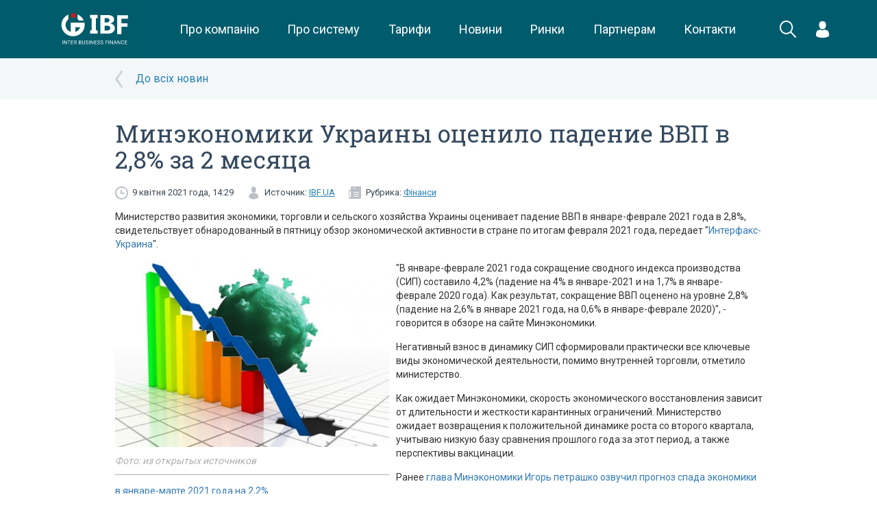

--- FILE ---
content_type: text/html; charset=UTF-8
request_url: https://ibf.ua/articles/minehkonomiki-ukrainy-ocenilo-padenie-vvp-v-2-8-za-2-mesjaca-149698
body_size: 8094
content:
<!DOCTYPE html>
<html>
    <head>
        <meta charset="utf-8">
<meta name="viewport" content="width=device-width, initial-scale=1, minimum-scale=1, maximum-scale=1, user-scalable=0">
    <title>Минэкономики Украины оценило падение ВВП в 2,8% за 2 месяца - IBF</title>
    <meta name="keywords" content="Минэкономики, оценка, прогноз, падение, ВВП" >
    <meta name="description" content="Минэкономики Украины оценило падение ВВП в 2,8% за 2 месяца" >
    <meta property="og:type" content="article" />
    <meta property="og:title" content="Минэкономики Украины оценило падение ВВП в 2,8% за 2 месяца" />
    <meta property="og:description" content="Министерство развития экономики, торговли и сельского хозяйства Украины оценивает падение ВВП в январе-феврале 2021 года в 2,8%, свидетельствует обнародованный в пятницу обзор экономической активности в стране по итогам февраля 2021 года, передает &quot;Интерфакс-Украина&quot;.&quot;В январе-феврале 2021 года" />
    <meta property="og:url" content="http://ibf.ua/articles/minehkonomiki-ukrainy-ocenilo-padenie-vvp-v-2-8-za-2-mesjaca-149698" />
            <meta property="og:image" content="http://ibf.ua//uploads/fm/images2/Ð²ÑÐ¼Ð¸ÑÑÐ¿ÑÑÑÐ¸ Ð°Ð¾ÑÐ¾Ð±ÑÐ»Ð´Ð¸Ð³.jpg"/>
    <meta name="google-site-verification" content="fc9kqHGLZwe8swqjIMSR60rkDbLj8ccs_zv9A48gRi0" />
<link rel="canonical" href="https://ibf.ua/articles/minehkonomiki-ukrainy-ocenilo-padenie-vvp-v-2-8-za-2-mesjaca-149698">

<link href='https://fonts.googleapis.com/css?family=Roboto:400,100,300,500,700|Roboto+Slab:400,100,300,700&subset=latin,cyrillic' rel='stylesheet' type='text/css'>
<link rel="stylesheet" type="text/css" href="/assets/frontend/css/bootstrap.css">

<link rel="stylesheet" type="text/css" href="/assets/frontend/css/jquery.formstyler.css">
<link rel="stylesheet" type="text/css" href="/assets/frontend/css/magnific-popup.css">
<link rel="stylesheet" type="text/css" href="/assets/frontend/css/fancybox/helpers/jquery.fancybox-buttons.css">
<link rel="stylesheet" type="text/css" href="/assets/frontend/css/fancybox/helpers/jquery.fancybox-thumbs.css">
<link rel="stylesheet" type="text/css" href="/assets/frontend/css/fancybox/jquery.fancybox.css">
<link rel="stylesheet" type="text/css" href="/assets/frontend/cache/cache-26b7600cc2638158805dc912a5aa3dcf.css">
<link rel="stylesheet" type="text/css" href="/assets/frontend/cache/cache-8835cf22e8111c3cb8b90c52b9da2a68.css">
<link rel="stylesheet" type="text/css" href="/assets/frontend/cache/cache-768e036dff303cd101ffd34a0cf43976.css">
<link rel="stylesheet" type="text/css" href="/assets/frontend/cache/cache-460c1bf194e7bf10982974b4105fe96a.css">
<link rel="icon" type="image/png" href="/assets/frontend/images/fav-ibc.png" />

    <link rel="stylesheet" href="/public/css/app.css?id=94d3e1ca2f9bdff55e52">
<script src='https://www.google.com/recaptcha/api.js'></script>
<meta name="yandex-verification" content="21cf65f794966eb7" />
<!-- Google Tag Manager -->
<script>(function(w,d,s,l,i){w[l]=w[l]||[];w[l].push({'gtm.start':
            new Date().getTime(),event:'gtm.js'});var f=d.getElementsByTagName(s)[0],
        j=d.createElement(s),dl=l!='dataLayer'?'&l='+l:'';j.async=true;j.src=
        'https://www.googletagmanager.com/gtm.js?id='+i+dl;f.parentNode.insertBefore(j,f);
    })(window,document,'script','dataLayer','GTM-PXKB3FR');</script>
<!-- End Google Tag Manager -->


<style>
.market-placeholder {
    position: relative;
}
.market-placeholder__overlay {
    position: absolute;
    top:0;
    right:0;
    bottom:0;
    left:0;
    background:rgba(255,255,255,.4);
    font-family: "Roboto Slab",serif;
    font-size: 24px;
    text-align:center;
    color:#005b6b;
}
</style>
        
<script src="/assets/frontend/js/jquery.min.js"></script>
<script src="/assets/frontend/js/bootstrap.min.js"></script>
<script src="/assets/frontend/js/video-ui/jquery.video-ui.js"></script>

<script src="/assets/frontend/js/jquery.menu-aim.js"></script>
<script src="/assets/frontend/js/jquery.formstyler.js"></script>
<script src="/assets/frontend/js//amcharts/amcharts.js"></script>
<script src="/assets/frontend/js//amcharts/serial.js"></script>
<script src="/assets/frontend/js//amcharts/light.js"></script>

<script src="/assets/frontend/js/jquery.magnific-popup.js"></script>
<script src="/assets/frontend/js/plugins.js"></script>
<script src="/assets/frontend/js/custom.js?v=2"></script>
<script src="/assets/frontend/js/helpers.js"></script>

    <script src="/public/js/app.js?id=7c7fd1e96b49b8b00100"></script>
        
	<!-- Facebook Pixel Code -->
	<script>
	  !function(f,b,e,v,n,t,s)
	  {if(f.fbq)return;n=f.fbq=function(){n.callMethod?
	  n.callMethod.apply(n,arguments):n.queue.push(arguments)};
	  if(!f._fbq)f._fbq=n;n.push=n;n.loaded=!0;n.version='2.0';
	  n.queue=[];t=b.createElement(e);t.async=!0;
	  t.src=v;s=b.getElementsByTagName(e)[0];
	  s.parentNode.insertBefore(t,s)}(window, document,'script',
	  'https://connect.facebook.net/en_US/fbevents.js');
	  fbq('init', '349104855697953');
	  fbq('track', 'PageView');
	</script>
	<noscript><img height="1" width="1" style="display:none"
	  src="https://www.facebook.com/tr?id=349104855697953&ev=PageView&noscript=1"
	/></noscript>
	<!-- End Facebook Pixel Code -->

        <!-- Global site tag (gtag.js) - Google Analytics -->
        <script async src="https://www.googletagmanager.com/gtag/js?id=UA-85300658-2">
        </script>
        <script>
            window.dataLayer = window.dataLayer || [];
            function gtag(){dataLayer.push(arguments);}
            gtag('js', new Date());

            gtag('config', 'UA-85300658-2');
        </script>
    </head>
    <body class=" white-bg">
    <!-- Google Tag Manager (noscript) -->
    <noscript><iframe src="https://www.googletagmanager.com/ns.html?id=GTM-PXKB3FR"
                      height="0" width="0" style="display:none;visibility:hidden"></iframe></noscript>
    <!-- End Google Tag Manager (noscript) -->


    
            <div class="wrapper">
                <header class="new-header">
        <div class="container">
            <div class="new-header__logo">
                <a href="/"
                   class="logo">
                    <img src="/public/images/logo.svg"
                         height="85"
                         alt="">
                </a>
            </div>
            <menu class="new-header__menu">
                <div class="new-header__menu__item">
                    <a href="/about"
                       class="new-header__menu__link">
                        Про компанію
                    </a>
                </div>
                <div class="new-header__menu__item">
                    <a href="/product"
                       class="new-header__menu__link">
                        Про систему
                    </a>
                </div>
                <div class="new-header__menu__item">
                    <a href="/uslugi/dogovory-i-tarify"
                       class="new-header__menu__link">
                        Тарифи
                    </a>
                </div>
                <div class="new-header__menu__item">
                    <a href="/news" class="new-header__menu__link">
                        Новини
                    </a>
                </div>
                <div class="new-header__menu__item">
                    <a href="/markets"
                       class="new-header__menu__link">
                        Ринки
                    </a>
                </div>
                <div class="new-header__menu__item">
                    <a href="/partners"
                       class="new-header__menu__link">
                        Партнерам
                    </a>
                                    </div>
                <div class="new-header__menu__item">
                    <a href="/kontakty"
                       class="new-header__menu__link">
                        Контакти
                    </a>
                </div>
            </menu>
            <div class="new-header__search" onclick="$('.new-header').addClass('new-header--search-active')">
                <svg xmlns="http://www.w3.org/2000/svg" xmlns:xlink="http://www.w3.org/1999/xlink" preserveAspectRatio="xMidYMid" width="24.969" height="25.063" viewBox="0 0 24.969 25.063"><path d="M24.687,24.762 C24.297,25.152 23.664,25.152 23.273,24.762 L16.284,17.774 C14.567,19.164 12.382,20.000 10.000,20.000 C4.477,20.000 -0.000,15.523 -0.000,10.000 C-0.000,4.477 4.477,-0.000 10.000,-0.000 C15.523,-0.000 20.000,4.477 20.000,10.000 C20.000,12.420 19.140,14.640 17.709,16.369 L24.687,23.348 C25.078,23.738 25.078,24.371 24.687,24.762 ZM10.000,2.000 C5.582,2.000 2.000,5.582 2.000,10.000 C2.000,14.418 5.582,18.000 10.000,18.000 C14.418,18.000 18.000,14.418 18.000,10.000 C18.000,5.582 14.418,2.000 10.000,2.000 Z" class="svg-white"></path></svg>
            </div>
            <form class="new-header__search-form" action="/search" method="get">
                <div class="new-header__search-form__field">
                    <input name="q" type="text" value="" placeholder="Що Ви шукаєте?">
                </div>
                <div class="new-header__search-form__close" onclick="$('.new-header').removeClass('new-header--search-active')">
                    <svg xmlns="http://www.w3.org/2000/svg" xmlns:xlink="http://www.w3.org/1999/xlink" preserveAspectRatio="xMidYMid" width="24" height="24" viewBox="0 0 24 24"><path d="M13.044,12.000 L24.000,22.956 L22.956,24.000 L12.000,13.044 L1.044,24.000 L-0.000,22.956 L0.061,22.895 L10.955,12.000 L-0.000,1.044 L1.044,-0.000 L12.000,10.955 L22.956,-0.000 L24.000,1.044 L23.939,1.105 L13.044,12.000 Z" class="svg-white"></path></svg>
                </div>
            </form>
            <div class="new-header__login">
                                                    <div class="new-header__dropdown">
                        <div class="new-header__dropdown__trigger">
                            <svg
                                    xmlns="http://www.w3.org/2000/svg"
                                    xmlns:xlink="http://www.w3.org/1999/xlink"
                                    width="19px" height="24px">
                                <path fill-rule="evenodd"  fill="rgb(255, 255, 255)"
                                      d="M18.999,20.851 C18.999,20.477 19.001,20.798 18.999,20.851 ZM9.500,23.999 C1.400,23.999 0.001,21.291 0.001,21.291 C0.001,20.976 0.001,20.795 0.000,20.698 C0.002,20.750 0.006,20.727 0.015,20.278 C0.122,14.779 0.936,13.194 6.746,12.187 C6.746,12.187 7.573,13.199 9.500,13.199 C11.427,13.199 12.254,12.187 12.254,12.187 C18.127,13.205 18.895,14.814 18.988,20.460 C18.994,20.822 18.997,20.884 18.999,20.851 C18.998,20.948 18.998,21.088 18.998,21.291 C18.998,21.291 17.600,23.999 9.500,23.999 ZM9.500,11.737 C6.722,11.737 4.470,9.109 4.470,5.868 C4.470,2.627 5.210,-0.001 9.500,-0.001 C13.790,-0.001 14.529,2.627 14.529,5.868 C14.529,9.109 12.277,11.737 9.500,11.737 ZM0.001,20.698 C-0.001,20.642 -0.000,20.500 0.001,20.698 Z"/>
                            </svg>
                        </div>
                        <div class="new-header__dropdown__menu new-header__dropdown__menu--login">
                            <form method="post" action="/accounts/login" class="new-header__auth">
                                <div class="new-header__auth__heading">Вхід в особистий кабінет</div>
                                <div class="new-header__auth__field">
                                    <input type="tel"
                                           class="form-control"
                                           name="phone"
                                           placeholder="+XX (XXX) XXX-XX-XX"
                                           />
                                    <input type="password"
                                           class="form-control"
                                           name="password"
                                           placeholder="Пароль"
                                           />
                                </div>
                                <div class="new-header__auth__submit">
                                    <button class="btn btn-success btn-block btn-new" onclick="gtag('event', 'vhod', {'event_category': 'Отправка формы','event_action': 'vhod'});">Вхід</button>
                                </div>
                                <div class="new-header__auth__links">
                                    <div class="new-checkbox">
                                        <input type="checkbox" class="new-checkbox__input" id="remember_2" value="1" name="remember" />
                                        <label for="remember_2" class="new-checkbox__label">Запам'ятати</label>
                                    </div>
                                    <a href="/forgot">Забули пароль</a>
                                    <a href="/register">Реєстрація</a>
                                </div>
                            </form>
                        </div>
                    </div>
                            </div>
            <div class="new-header__burger">
                <div class="hamburger hamburger--squeeze js-hamburger">
                    <div class="hamburger-box">
                        <div class="hamburger-inner"></div>
                    </div>
                </div>
            </div>
        </div>
        <div class="lock"></div>
        <div class="mobile-menu">
            <div class="mobile-helper">
                <div class="panel-group header-accordion" id="header-accordion">
                    <div class="panel panel-default">
                        <div class="panel-heading">
                            <a class="panel-title" href="/about">Про компанію</a>
                        </div>
                    </div>
                    <div class="panel panel-default">
                        <div class="panel-heading">
                            <a class="panel-title" href="/product">Про систему</a>
                        </div>
                    </div>
                    <div class="panel panel-default">
                        <div class="panel-heading">
                            <a class="panel-title" href="/uslugi/dogovory-i-tarify">Тарифи</a>
                        </div>
                    </div>
                    <div class="panel panel-default">
                        <div class="panel-heading">
                            <a class="panel-title" href="/news">Новини</a>
                        </div>
                    </div>
                    <div class="panel panel-default">
                        <div class="panel-heading">
                            <a class="panel-title" href="/markets">Ринки</a>
                        </div>
                    </div>
                    <div class="panel panel-default">
                        <div class="panel-heading">
                            <a class="panel-title" href="/partners">Партнерам</a>
                        </div>
                    </div>
                    <div class="panel panel-default">
                        <div class="panel-heading">
                            <a class="panel-title" href="/kontakty">Контакти</a>
                        </div>
                    </div>
                </div>
                                                    <div class="login-container mobile">
                        <form method="post" action="/accounts/login" id="loginFormMobiles">
                            <div class="row">
                                <div class="col-xs-12">
                                    <input type="tel" placeholder="Номер телефону" class="login" name="phone">
                                    <input type="password" placeholder="Пароль" class="password" name="password">
                                </div>
                            </div>
                            <div class="row add-form">
                                <div class="col-xs-6">
                                    <div class="checkbox">
                                        <label style="font-size:13px">
                                            <input type="checkbox" name="remember" value="1"> Запам'ятати
                                        </label>
                                    </div>
                                </div>
                                <div class="col-xs-6">
                                    <button class="btn btn-default btn-green" type="submit">Вхід</button>
                                </div>
                            </div>
                            <div class="row">
                                <div class="col-xs-6">
                                    <a href="/forgot" id="forgotPassword">Забули пароль</a>
                                </div>
                                <div class="col-xs-6">
                                    <a href="/register" id="registration" style="margin-left: -15px">Реєстрація</a>
                                </div>
                            </div>
                        </form>
                    </div>
                            </div>
        </div>
    </header>
            <div class="cover-bg">
    <div class="container">
        <div class="row">
            <div class="col-xs-10 col-xs-offset-1">
                <div class="articles-back">
                                            <a href="/articles/finansy">До всіх новин</a>
                                    </div>
            </div>
        </div>
    </div>
</div>
<div class="container">
    <div class="row">
        <div class="col-sm-10 col-sm-offset-1">
            <div class="article-read">
                <h1 class="h1">Минэкономики Украины оценило падение ВВП в 2,8% за 2 месяца</h1>
                <div class="article-info">
                    <div class="date pull-left">
                        9 квітня 2021 года, 14:29                    </div>
                                            <div class="source pull-left">
                            Источник:
                            <a target="_blank" href="https://ibf.ua">IBF.UA</a>
                        </div>
                                                                <div class="rubric pull-left">
                            Рубрика:
                                                                                        <a href="/articles/finansy">Фінанси</a>                        </div>
                                        <div class="clearfix"></div>
                </div>
                <div class="article-content">
                    <p>Министерство развития экономики, торговли и сельского хозяйства Украины оценивает падение ВВП в январе-феврале 2021 года в 2,8%, свидетельствует обнародованный в пятницу обзор экономической активности в стране по итогам февраля 2021 года, передает "<a href="https://interfax.com.ua/news/economic/736424.html">Интерфакс-Украина</a>".</p><p><a href="/uploads/fm/images2/вымисрпфтыи аоьобьлдиг.jpg"><img src="/uploads/fm/images2/вымисрпфтыи аоьобьлдиг.jpg" alt="" data-desc="Фото: из открытых источников" data-as-poster="1" width="400" height="271" data-margin-top="0px" data-margin-right="10px" data-margin-bottom="10px" data-margin-left="0px" style="float: left; margin: 0px 10px 10px 0px; width: 400px; height: 271px;"></a></p><p>"В январе-феврале 2021 года сокращение сводного индекса производства (СИП) составило 4,2% (падение на 4% в январе-2021 и на 1,7% в январе-феврале 2020 года). Как результат, сокращение ВВП оценено на уровне 2,8% (падение на 2,6% в январе 2021 года, на 0,6% в январе-феврале 2020)", - говорится в обзоре на сайте Минэкономики.</p><p>Негативный взнос в динамику СИП сформировали практически все ключевые виды экономической деятельности, помимо внутренней торговли, отметило министерство.</p><p>Как ожидает Минэкономики, скорость экономического восстановления зависит от длительности и жесткости карантинных ограничений. Министерство ожидает возвращения к положительной динамике роста со второго квартала, учитываю низкую базу сравнения прошлого года за этот период, а также перспективы вакцинации.</p><p>Ранее <a href="https://ibf.ua/articles/padenie-vvp-po-itogam-pervogo-kvartala-ozhidaetsja-na-urovne-2-2-petrashko-149689">глава Минэкономики Игорь петрашко озвучил прогноз спада экономики в январе-марте 2021 года на 2,2%</a>.</p>                </div>
                <div class="clearfix"></div>
            </div>
        </div>
    </div>
</div>
    <div class="cover-bg">
        <div class="container">
            <div class="row">
                <div class="col-xs-12">
                                    </div>
            </div>
        </div>
    </div>




<div class="section padding blue">
    <div class="container">
        <div class="row">
            <table class="std visible-xs visible-sm">
                <tr>
                    <td class="text-center">
                        <img src="/assets/frontend/images/notebook_clock.svg" alt="">
                    </td>
                </tr>
                <tr>
                    <td class="text-center" style="padding: 20px 0">
                        <div class="h3">ДОСТУП ДО ФІНАНСОВИХ РИНКІВ ТА АНАЛІТИЦІ
                            В РЕЖИМІ ОНЛАЙН
                        </div>
                        <div class="text"><a style="color:#fff;text-decoration:underline;" href="/register/form">зареєструйтеся</a> та отримайте 7 днів безкоштовно</div>
                    </td>
                </tr>
                <tr>
                    <td class="text-center">
                        <a href="/register/form" class="btn btn-default btn-green btn-lg">Реєстрація</a>
                    </td>
                </tr>
            </table>
            <table class="std flex-xs hidden-xs hidden-sm">
                <tr>
                    <td width="15%">
                        <img style="width: 70%;margin-top: -15px;" src="/assets/frontend/images/notebook_clock.svg" alt="">
                    </td>
                    <td class="text-left">
                        <div class="h3">ДОСТУП ДО ФІНАНСОВИХ РИНКІВ ТА АНАЛІТИЦІ<br> В РЕЖИМІ ОНЛАЙН</div>
                        <div class="text"><a style="color:#fff;text-decoration:underline;"  href="/register/form">зареєструйтеся</a> та отримайте 7 днів безкоштовно</div>
                    </td>
                    <td width="20%">
                        <a href="/register/form" data-hover="Реєстрація" data-init="Реєстрація"  class="_js-register btn btn-block btn-default btn-green btn-lg">Реєстрація</a>
                    </td>
                </tr>
            </table>
        </div>
    </div>
</div>
            <div class="wrapper-empty"></div>
        </div>
        <footer class="flex-xs flex-column footer-new">
    <div class="section blue padding flex-default-xs hidden-xs hidden-sm">
        <div class="container">
            <div class="row">
                <div class="col-md-2">
                    <a href="/" class="logo"><img src="/public/images/logo-ibf-white.png" alt=""></a>
                </div>
                <div class="col-md-10">
                    <div class="footer-menu">
                        <a href="/about"
                           class="footer-menu__link">
                            Про компанію
                        </a>
                        <a href="/product"
                           class="footer-menu__link">
                            Про систему
                        </a>
                        <a href="/uslugi/dogovory-i-tarify"
                           class="footer-menu__link">
                            Тарифи
                        </a>
                        <a href="/news"
                           class="footer-menu__link">
                            Новини
                        </a>
                        <a href="/markets"
                           class="footer-menu__link">
                            Ринки
                        </a>
                        <a href="/partners"
                           class="footer-menu__link">
                            Партнерам
                        </a>
                        <a href="/kontakty"
                           class="footer-menu__link">
                            Контакти
                        </a>
                    </div>
                </div>
            </div>
        </div>
    </div>
    <div class="container padding flex-first-xs hidden-xs">
        <div class="brand-gallery">
            <img src="/assets/frontend/images/bloomberg.png" height="20" style="opacity: .8" alt="">
            <img src="/assets/frontend/images/brand-1.png" alt="">
            <img src="/assets/frontend/images/brand-2.png" alt="">
            <img src="/assets/frontend/images/brand-3.png" alt="">
            <img src="/assets/frontend/images/brand-4.png" alt="">
        </div>
    </div>
    <div class="section blue padding">
        <div class="container">
            <div class="row">

                <div class="col-xs-6 visible-xs">
                    <a href="/" class="logo visible-xs"><img width="100%" src="/public/images/logo-ibf-white.png" alt=""></a>
                </div>
                <div class="col-xs-12 col-md-3" style="z-index:1000;">
                    <p class="visible-xs">&nbsp;</p>
                    <div class="socials">
                        <a href="https://www.facebook.com/Finbizua-Mezhbank-633590600078387/" target="_blank"><svg xmlns="http://www.w3.org/2000/svg" xmlns:xlink="http://www.w3.org/1999/xlink" preserveAspectRatio="xMidYMid" width="30" height="30" viewBox="0 0 30 30"><path d="M15.000,-0.001 C6.716,-0.001 -0.000,6.715 -0.000,14.999 C-0.000,23.282 6.716,29.999 15.000,29.999 C23.284,29.999 30.000,23.282 30.000,14.999 C30.000,6.713 23.284,-0.001 15.000,-0.001 ZM18.878,14.997 L16.419,14.999 L16.417,23.998 L13.044,23.998 L13.044,14.999 L10.794,14.999 L10.794,11.898 L13.044,11.896 L13.041,10.070 C13.041,7.538 13.726,5.999 16.706,5.999 L19.189,5.999 L19.189,9.102 L17.637,9.102 C16.476,9.102 16.419,9.535 16.419,10.343 L16.415,11.896 L19.206,11.896 L18.878,14.997 Z" class="svg-light-blue"/></svg></a>
                        <a href="https://www.linkedin.com/company/interbusinessconsulting" target="_blank">
                            <svg width="30px" height="30px" viewBox="0 0 50 50" version="1.1" xmlns="http://www.w3.org/2000/svg" xmlns:xlink="http://www.w3.org/1999/xlink">
                                <g id="Welcome" stroke="none" stroke-width="1" fill="none" fill-rule="evenodd">
                                    <g id="Welcome-HD" transform="translate(-853.000000, -1395.000000)" fill="#FFFFFF">
                                        <g id="Group-6" transform="translate(0.000000, 1256.000000)">
                                            <g id="Linkedin" transform="translate(853.000000, 139.000000)">
                                                <circle id="Oval-1-Copy-5" stroke="#999999" stroke-width="2" fill-opacity="1" fill="#999999" cx="25" cy="25" r="24"></circle>
                                                <path fill="#383838" d="M15.2609127,18.5477414 C16.9820238,18.5477414 18.3773016,17.2753163 18.3773016,15.7039715 C18.3773016,14.1312363 16.9820238,12.8571429 15.2609127,12.8571429 C13.5381349,12.8571429 12.1428571,14.1312363 12.1428571,15.7039715 C12.1428571,17.2753163 13.5381349,18.5477414 15.2609127,18.5477414" id="Fill-182"></path>
                                                <polygon fill="#383838" id="Fill-183" points="12.8571429 36.8412167 18.4488095 36.8412167 18.4488095 20.7142857 12.8571429 20.7142857"></polygon>
                                                <path fill="#383838" d="M26.2967857,27.8717397 C26.2967857,26.02233 27.1717857,24.2137957 29.2640079,24.2137957 C31.3562302,24.2137957 31.8706746,26.02233 31.8706746,27.8275274 L31.8706746,36.6352336 L37.4373413,36.6352336 L37.4373413,27.4674333 C37.4373413,21.0980784 33.6723413,20 31.3562302,20 C29.0420635,20 27.7656746,20.7827527 26.2967857,22.6794335 L26.2967857,20.5083027 L20.7142857,20.5083027 L20.7142857,36.6352336 L26.2967857,36.6352336 L26.2967857,27.8717397 Z" id="Fill-184"></path>
                                            </g>
                                        </g>
                                    </g>
                                </g>
                            </svg>
                        </a>
                        <a href="https://t.me/interbusinessfinance" target="_blank">
                            <img src="/public/images/telegram.png" alt="" height="30" style="display: block">
                        </a>
                        <a href="/articles/rss">
                            <img height="30" src="/public/images/rss-circle.png" alt="" style="display: block">
                        </a>
                   </div>
                </div>
                <div class="col-md-6" style="color: #929292">
                    Копіювання інформації із сайту IBF.UA у будь-якому вигляді для подальшої ретрансляції на інших ресурсах чи ЗМІ без погодження з адміністрацією сайту суворо заборонено.                    <br>
                    <span style="text-decoration: underline">©Inter Business Finance 2026</span>
                </div>
                <div class="col-md-3 text-right">

                </div>
            </div>
        </div>
    </div>
</footer>        <div id="_msgPopup" class="std-popup zoom-anim-dialog mfp-hide">
            <div class="title hidden" id="_msgPopupTitle"></div>
            <button class="close mfp-close" style="z-index:100;"><svg xmlns="http://www.w3.org/2000/svg" xmlns:xlink="http://www.w3.org/1999/xlink" preserveAspectRatio="xMidYMid" width="14" height="14" viewBox="0 0 14 14"><path d="M1.948,0.001 C1.845,-0.010 1.750,0.020 1.679,0.090 L0.085,1.683 C-0.055,1.823 -0.017,2.082 0.158,2.256 L4.904,6.999 L0.158,11.741 C-0.017,11.916 -0.055,12.173 0.085,12.313 L1.679,13.906 C1.820,14.047 2.079,14.027 2.253,13.853 L6.999,9.110 L11.747,13.853 C11.922,14.027 12.180,14.047 12.320,13.906 L13.915,12.313 C14.054,12.173 14.017,11.916 13.843,11.741 L9.096,6.999 L13.843,2.256 C14.017,2.082 14.054,1.823 13.915,1.683 L12.320,0.090 C12.180,-0.049 11.922,-0.012 11.747,0.162 L6.999,4.905 L2.253,0.162 C2.165,0.074 2.052,0.012 1.948,0.001 Z" class="svg-grey opacity"/></svg></button>
            <div id="_msgPopupContent">

                asd

            </div>
        </div>
    </body>
</html>